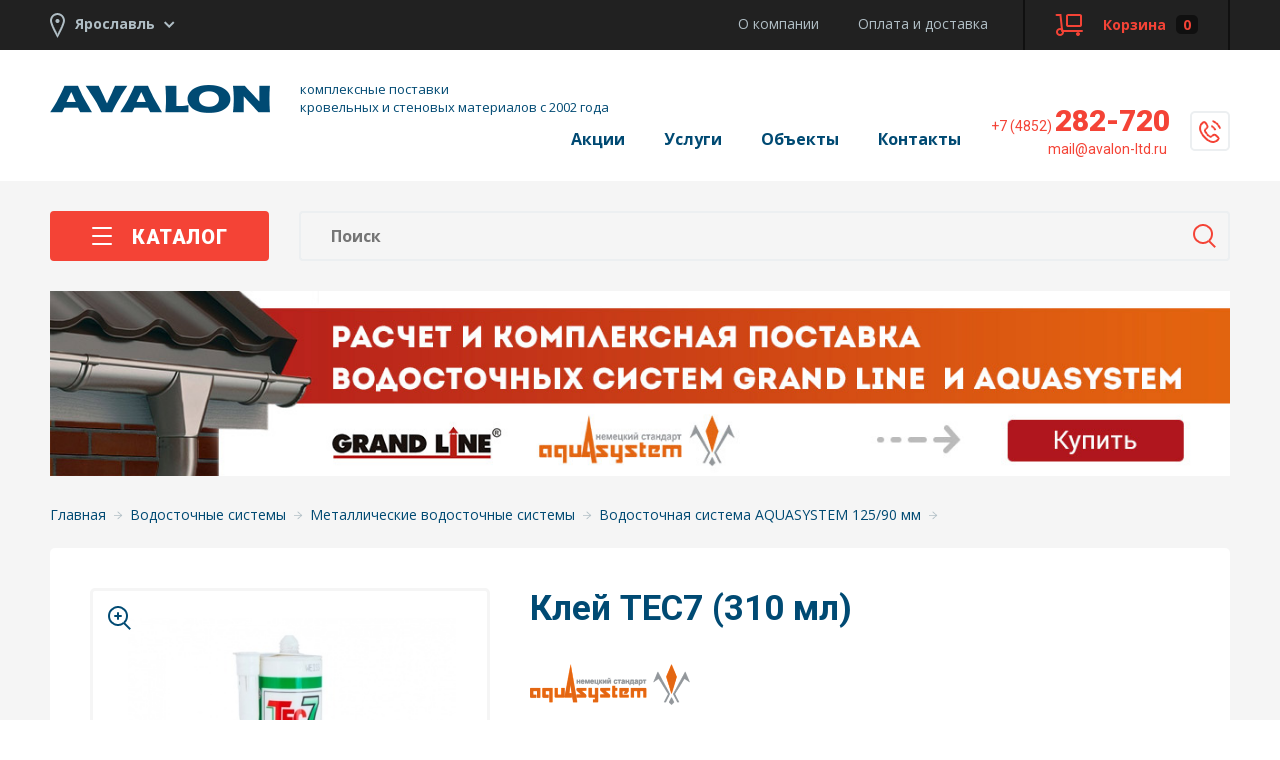

--- FILE ---
content_type: text/html; charset=UTF-8
request_url: https://avalon-ltd.ru/vodostochnyye_sistemy/metall/aquasystem_125_90/tes7_adhesive_310_ml/
body_size: 18370
content:
<!DOCTYPE html>
<html lang="ru"><head>
  <meta charset="utf-8">
  <meta http-equiv="X-UA-Compatible" content="IE=edge">
  <meta name="viewport" content="width=device-width, initial-scale=1">
<meta http-equiv="Content-Type" content="text/html; charset=UTF-8">
<meta name="robots" content="index, follow">
<meta name="description" content="Интересное предложение от ООО «Avalon-Ltd.» - Клей ТЕС7 (310 мл) AQUASYSTEM - по доступной цене. Звоните ☎ Или закажите обратный звонок и мы вам перезвоним!">
<link rel="canonical" href="https://avalon-ltd.ru/vodostochnyye_sistemy/metall/aquasystem_125_90/tes7_adhesive_310_ml/">
<script data-skip-moving="true">(function(w, d, n) {var cl = "bx-core";var ht = d.documentElement;var htc = ht ? ht.className : undefined;if (htc === undefined || htc.indexOf(cl) !== -1){return;}var ua = n.userAgent;if (/(iPad;)|(iPhone;)/i.test(ua)){cl += " bx-ios";}else if (/Windows/i.test(ua)){cl += ' bx-win';}else if (/Macintosh/i.test(ua)){cl += " bx-mac";}else if (/Linux/i.test(ua) && !/Android/i.test(ua)){cl += " bx-linux";}else if (/Android/i.test(ua)){cl += " bx-android";}cl += (/(ipad|iphone|android|mobile|touch)/i.test(ua) ? " bx-touch" : " bx-no-touch");cl += w.devicePixelRatio && w.devicePixelRatio >= 2? " bx-retina": " bx-no-retina";if (/AppleWebKit/.test(ua)){cl += " bx-chrome";}else if (/Opera/.test(ua)){cl += " bx-opera";}else if (/Firefox/.test(ua)){cl += " bx-firefox";}ht.className = htc ? htc + " " + cl : cl;})(window, document, navigator);</script>


<link href="/bitrix/js/ui/design-tokens/dist/ui.design-tokens.min.css?176311658023463" type="text/css"  rel="stylesheet" >
<link href="/bitrix/js/ui/fonts/opensans/ui.font.opensans.min.css?16673011532320" type="text/css"  rel="stylesheet" >
<link href="/bitrix/js/main/popup/dist/main.popup.bundle.min.css?176311665128056" type="text/css"  rel="stylesheet" >
<link href="/bitrix/cache/css/s1/avalon/template_1795e7556605cb2da05da11ddcc09768/template_1795e7556605cb2da05da11ddcc09768_v1.css?1763116736199761" type="text/css"  data-template-style="true" rel="stylesheet" >




<script type="extension/settings" data-extension="currency.currency-core">{"region":"ru"}</script>



	<link rel="apple-touch-icon" sizes="57x57" href="/apple-icon-57x57.png">
<link rel="apple-touch-icon" sizes="60x60" href="/apple-icon-60x60.png">
<link rel="apple-touch-icon" sizes="72x72" href="/apple-icon-72x72.png">
<link rel="apple-touch-icon" sizes="76x76" href="/apple-icon-76x76.png">
<link rel="apple-touch-icon" sizes="114x114" href="/apple-icon-114x114.png">
<link rel="apple-touch-icon" sizes="120x120" href="/apple-icon-120x120.png">
<link rel="apple-touch-icon" sizes="144x144" href="/apple-icon-144x144.png">
<link rel="apple-touch-icon" sizes="152x152" href="/apple-icon-152x152.png">
<link rel="apple-touch-icon" sizes="180x180" href="/apple-icon-180x180.png">
<link rel="icon" type="image/png" sizes="192x192"  href="/android-icon-192x192.png">
<link rel="icon" type="image/png" sizes="32x32" href="/favicon-32x32.png">
<link rel="icon" type="image/png" sizes="96x96" href="/favicon-96x96.png">
<link rel="icon" type="image/png" sizes="16x16" href="/favicon-16x16.png">
<link rel="manifest" href="/manifest.json">
<meta name="msapplication-TileColor" content="#ffffff">
<meta name="msapplication-TileImage" content="/ms-icon-144x144.png">
<meta name="theme-color" content="#ffffff">
  <title>Клей ТЕС7 (310 мл) - купить по выгодной цене  | Ярославль</title>
	  <link href="https://fonts.googleapis.com/css?family=Open+Sans:300italic,regular,italic,bold,bolditalic&subset=cyrillic" rel="stylesheet" type="text/css">
  <link href="https://fonts.googleapis.com/css?family=Roboto:300,400,500,700,900&subset=cyrillic" rel="stylesheet" type="text/css">
<script type="text/javascript" data-skip-moving="true">window._ab_id_=155862</script>
<script src="https://cdn.botfaqtor.ru/one.js" data-skip-moving="true"></script>
</head>
<body>
<div class="extrahead">
    <div class="extrahead__logo">
        <div class="header__logo">
			  <a href="/"><img src="/f/i/logo.png" alt=""></a>
            <p class="header__logo-text">комплексные поставки <br>кровельных и стеновых материалов с 2002 года</p>
          </div>
    </div>
    <div class="extrahead__actions"><div class="btn-group"><a class="orange-btn modal-inline" href="#consult" onclick="metrikaReach('b_consultation');return true"><i class="icon-man icon-man_white"></i> Консультация</a><a href="#count" class="white-btn modal-inline" onclick="metrikaReach('b_calculation');return true"><i class="icon-calc"></i>Расчет</a></div></div>
    <div class="extrahead__phones">
        <p class="header__phone header__phone_top"><a href="tel:+74852282720"><span>+7 (4852)</span><nobr>282-720</nobr></a><br><a href="mailto:mail@avalon-ltd.ru" class="header__phone-extra"><span>mail@avalon-ltd.ru</span></a></p><a href="#callback" class="header__phone-btn iconize-phone modal-inline" onclick="metrikaReach('b_callback'); return true">&nbsp;</a>

    </div>
    <div class="extrahead__cart">
        <div id="bx_basketFKauiI" class="cart-holder"><!--'start_frame_cache_bx_basketFKauiI'--><a href="/personal/cart/" class="header-control__cart-btn header-control__btn"><i class="icon-cart"></i><span class="header-control__btn-text">Корзина</span><span class="header-control__cart-btn-num">0</span></a>
<!--'end_frame_cache_bx_basketFKauiI'--></div>
    </div>
</div>
<!-- Yandex.Metrika counter -->
<script type="text/javascript" data-skip-moving="true">
window.dataLayer = window.dataLayer || [];
   (function(m,e,t,r,i,k,a){m[i]=m[i]||function(){(m[i].a=m[i].a||[]).push(arguments)};
   m[i].l=1*new Date();k=e.createElement(t),a=e.getElementsByTagName(t)[0],k.async=1,k.src=r,a.parentNode.insertBefore(k,a)})
   (window, document, "script", "https://mc.yandex.ru/metrika/tag.js", "ym");

   ym(28956800, "init", {
        clickmap:true,
        trackLinks:true,
        accurateTrackBounce:true,
        webvisor:true,
        ecommerce:"dataLayer"
   });
</script>
<noscript><div><img src="https://mc.yandex.ru/watch/28956800" style="position:absolute; left:-9999px;" alt="" /></div></noscript>
<!-- /Yandex.Metrika counter -->
<div id="panel"></div>
  <div class="wrap clearfix">

    <div class="header-control">
      <div class="holder clearfix">

        <form class="city-switch">
          <div class="btn-group">
            <select id="city"><option value="66" selected="selected">Ярославль</option><option value="90">Иваново</option><option value="92">Вологда</option><option value="89">Кострома</option><option value="88">Череповец</option></select>
          </div>
		  </form>
	        <div class="header-control__wrap">
          <ul class="header-control__menu desktop-only">
			  <li><a href="/about/">О компании</a></li>
			  <li><a href="/delivery/">Оплата и доставка</a></li>
          </ul><!--<a href="#" class="header-control__person-btn header-control__btn"><i class="icon-key"></i><span class="header-control__btn-text">Личный кабинет</span>
          </a>--><div id="bx_basketT0kNhm" class="cart-holder"><!--'start_frame_cache_bx_basketT0kNhm'--><a href="/personal/cart/" class="header-control__cart-btn header-control__btn"><i class="icon-cart"></i><span class="header-control__btn-text">Корзина</span><span class="header-control__cart-btn-num">0</span></a>
<!--'end_frame_cache_bx_basketT0kNhm'--></div>
        </div>
      </div>
    </div>    <header class="header">
      <div class="header__main">
        <div class="holder clearfix">
          <div class="header__logo">
			  <a href="/"><img src="/f/i/logo.png" alt=""></a>
            <p class="header__logo-text">комплексные поставки <br>кровельных и стеновых материалов с 2002 года</p>
          </div>
          <div class="header__main-wrap">
            <a href="#callback" class="header__phone-btn iconize-phone modal-inline" onclick="metrikaReach('b_callback'); return true">&nbsp;</a>
              <p class="header__phone header__phone_top"><a href="tel:+74852282720"><span>+7 (4852)</span>282-720</a><br><a href="mailto:mail@avalon-ltd.ru" class="header__phone-extra"><span>mail@avalon-ltd.ru</span></a></p>
            <ul class="main-menu">
				<li><a href="/events/">Акции</a></li>
				<li><a href="/services/">Услуги</a></li>
				<li><a href="/projects/">Объекты</a></li>
				<li><a href="/contacts/">Контакты</a></li>
            </ul>
            <div class="main-menu-ham iconize-ham">
              <ul>
                  <li class="main-menu-ham__item"><a href="/about/">О компании</a></li>
                  <li class="main-menu-ham__item"><a href="/delivery/">Оплата и доставка</a></li>
				<li class="main-menu-ham__item"><a href="/events/">Акции</a></li>
                <li class="main-menu-ham__item"><a href="/services/">Услуги</a></li>
                <li class="main-menu-ham__item"><a href="/projects/">Объекты</a></li>
				  <li class="main-menu-ham__item"><a href="/contacts/">Контакты</a></li>
                  <li class="header__phone main-menu-ham__item main-menu-ham__item_phone"><a href="tel:+74852282720"><span>+7 (4852)</span>282-720</a></li>
              </ul>
            </div>
          </div>
        </div>
      </div>
    </header>
    <div class="content">
<section class="main">
        <div class="holder clearfix">
          <div class="switcher">
            <div class="main-control">
				<a href="#catalog-popup" class="main-control__catalog-btn catalog-inline"><i class="icon-ham"></i>Каталог              </a><!--<ul class="switcher__control switcher__control_deactive main-control__switcher switcher__control_gray">
                <li class="switcher__btn"><a href="#">Скидки</a>
                </li><li class="switcher__btn"><a href="#">Акции</a></li>
              </ul>-->
              <div class="main-control__search" id="title-search">
                <form action="/search/" class="main-control__search-form">
                  <button id="search-btn" type="submit" class="main-control__search-btn iconize-lens"></button><div class="main-control__search-wrap"><input class="main-control__search-input" autocomplete="off" id="title-search-input" type="text" name="q" value="" placeholder="Поиск"/></div>
                </form>
              </div>

              <!--<ul class="switcher__control switcher__control_deactive main-control__switcher main-control__switcher_2 switcher__control_gray">
                <li class="switcher__btn"><a href="#">Скидки</a>
                </li><li class="switcher__btn"><a href="#">Акции</a></li>
              </ul>-->
            </div>
          </div>
<div class="dsc-holder"><div class="dsc">
		<div class="sections-slider1">
			<div><a href="/vodostochnyye_sistemy/filter/brand_ref-is-aquasystem-or-grandline/apply/"><img src="/upload/complex.jpg" alt=""></a></div>
		</div>
	</div>
</div>
<ul class="breadcrumbs" itemprop="http://schema.org/breadcrumb" itemscope itemtype="http://schema.org/BreadcrumbList"><li id="bx_breadcrumb_0" itemprop="itemListElement" itemscope itemtype="http://schema.org/ListItem"><a href="/" title="Главная" itemprop="item"><span itemprop="name">Главная</span></a><meta itemprop="position" content="1"><i class="icon-right-arrow"></i></li><li id="bx_breadcrumb_1" itemprop="itemListElement" itemscope itemtype="http://schema.org/ListItem"><a href="/vodostochnyye_sistemy/" title="Водосточные системы" itemprop="item"><span itemprop="name">Водосточные системы</span></a><meta itemprop="position" content="2"><i class="icon-right-arrow"></i></li><li id="bx_breadcrumb_2" itemprop="itemListElement" itemscope itemtype="http://schema.org/ListItem"><a href="/vodostochnyye_sistemy/metall/" title="Металлические водосточные системы" itemprop="item"><span itemprop="name">Металлические водосточные системы</span></a><meta itemprop="position" content="3"><i class="icon-right-arrow"></i></li><li id="bx_breadcrumb_3" itemprop="itemListElement" itemscope itemtype="http://schema.org/ListItem"><a href="/vodostochnyye_sistemy/metall/aquasystem_125_90/" title="Водосточная система AQUASYSTEM 125/90 мм" itemprop="item"><span itemprop="name">Водосточная система AQUASYSTEM 125/90 мм</span></a><meta itemprop="position" content="4"><i class="icon-right-arrow"></i></li></ul>	<div id="bx_117848907_3793" style="margin-top:20px">
		<div class="goods__wrap">
		<div class="goods__holder">
			<div class="clearfix">
									<div class="goods__img">					<div class="goods-carou show" data-slider="basic"><a href="/upload/iblock/80d/80d0e4c98c1131956004f4fbd43cca64.jpg" class="goods-carou__holder fancybox show" rel="group3793" data-bigimage="3793_10142">
								<i class="icon-lens"></i><img data-incart-image="3793" src="/upload/resize_cache/iblock/80d/394_394_140cd750bba9870f18aada2478b24840a/80d0e4c98c1131956004f4fbd43cca64.jpg" alt="Клей ТЕС7 (310 мл)" title="Клей ТЕС7 (310 мл)"></a></div>
										</div>
									<div class="goods__detail"><h1 class="main-title">Клей ТЕС7 (310 мл)</h1><img src="/upload/resize_cache/uf/f8f/160_160_1/f8ffcc3fa70aef8d2dbb550621fdf7fd.png" class="goods__brand">
																	<input type="radio" name="size" data-incart-measure="" data-incart-price="0" data-incart-id="1" value="3793" class="table-input__control" checked="checked" style="display:none">
						<div class="catalog__old-price" id="bx_117848907_3793_old_price" style="display: none"></div>
											<div id="empty-price">
						<div class="price-line">
							<span class="goods__price goods__price_small price-line__item">Цену уточняйте</span>
							<span class="goods__in-stock goods__in-stock_not price-line__item"><i class="icon-time"></i>Доставка под заказ</span>
													</div>
						<a href="#getitemprice" class="white-btn goods__calc modal-inline" onclick="metrikaReach('b_calculation');return true"><i class="icon-calc"></i>Запросить цену</a>
					</div>
				</div>
			</div>
			<div class="switcher">
				<div class="switcher__control switcher__control_big switcher__control_gray_white switcher__control_gray">
					<div class="switcher__btn switcher__btn_active"><a href="#">Описание</a>
					</div><div class="switcher__btn"><a href="#">Доставка и оплата</a></div>
				</div>
				<div class="goods__description">
					<div class="switcher__holder switcher__holder_active">							<div class="goods__text">Клей ТЕС7 (310 мл) используется в различных областях строительства. ТЕС7 заменяет клей, древесный и полиуретановый клей, силиконовый адгезив, санитарно-технический силиконовый адгезив, акрилатный адгезив и бутил-каучуковый герметик.<br>
Предназначен для фиксации и герметизации некоторых элементов водосточной системы (заглушки желоба полукруглой).&nbsp;</div>
					</div><div class="switcher__holder">
                        <div class="goods__text">
                            <p>Возможно три варианта доставки заказов.</p>
<h4>До объекта</h4>
<p>Осуществляем еженедельные отгрузки в города: Ярославль, Кострома, Иваново, Вологда, Череповец и Владимир.</p>
<h4>Самовывозом со склада</h4>
<p>Склад компании находится по адресу: г. Ярославль, ул. Гоголя, д.29.<br>
    Режим работы: понедельник-пятница с 9.00 до 16.00.</p>
<h4>Транспортной компанией</h4>
<p>Мы сотрудничаем со следующими грузоперевозчиками:</p>
<ul>
    <li>Деловые линии</li>
    <li>ЖелДорЭкспедиция</li>
    <li>DPD</li>
    <li>ПЭК</li>
</ul>
<p>Доставка до пункта приема транспортной компании — бесплатная. Стоимость доставки продукции в пункт назначения рассчитывается в соответствии с тарифами ТК.</p>
<h4>Условия оплаты</h4>
<p>Оплата производится наличным или безналичным расчетом, способ согласуется с менеджером при выставлении счета.</p>
<a href="/delivery/" class="orange-btn">Подробнее</a>
                        </div>
                    </div>
				</div>
			</div>
		</div>
					<div class="goods__service goods__service_consult">
				<div class="goods__service-text">
					<p class="goods__service-title">Консультация специалиста</p>
					<p class="goods__service-description">Ответим на все ваши вопросы, сориентируем по стоимости и срокам поставки.</p>
				</div>
				<div class="goods__service-btn">
					<a class="orange-btn modal-inline" href="#consult" onclick="metrikaReach('b_consultation');return true"><i class="icon-man icon-man_white"></i> Заказать консультацию</a>
				</div>
			</div>	</div>
</div>

<div class="popups">

		<div class="popup" id="getitemprice">
		<p class="popup__title">Запросить цену</p>
		<div class="form-wrap">
			<form id="getitempriceform" action="/send/" method="post">
				<div class="popup__inputs">
					<div class="popup__input"><i>Введите свой номер телефона и мы с вами свяжемся</i></div>
					<div class="popup__input">
						<input type="tel" name="phone" class="input" placeholder="Телефон" id="getitempriceform-phone">
					</div>
					<div class="inv">
						<input type="text" class="input" value="" name="country">
					</div>
				</div>
				<div class="popup__btn">
					<input type="hidden" name="tempurl" value="/vodostochnyye_sistemy/metall/aquasystem_125_90/tes7_adhesive_310_ml/"><input type="hidden" name="type" value="getitemprice">
					<input type="submit" class="orange-btn" value="Ожидаю звонка" data-loading-text="Отправка...">
				</div>
				<div class="privacy">Нажимая кнопку «Ожидаю звонка», вы&nbsp;даете
					<a href="/privacy/" target="_blank">согласие на&nbsp;обработку своих персональных данных</a></div>
			</form>
		</div>
	</div>

		<div class="popup" id="oneclick">
		<p class="popup__title">Заказ в 1 клик</p>
		<div class="form-wrap">
			<form id="oneclickform" action="/send/" method="post">
				<div class="popup__inputs">
					<div class="popup__input"><i>Введите свой номер телефона и мы с вами свяжемся</i></div>
					<div class="popup__input">
						<input type="tel" name="phone" class="input" placeholder="Телефон" id="oneclickform-phone">
					</div>
					<div class="inv">
						<input type="text" class="input" value="" name="country">
					</div>
				</div>
				<div class="popup__btn">
					<input type="hidden" name="tempurl" value="/vodostochnyye_sistemy/metall/aquasystem_125_90/tes7_adhesive_310_ml/"><input type="hidden" name="type" value="oneclick">
					<input type="submit" class="orange-btn" value="Ожидаю звонка" data-loading-text="Отправка...">
				</div>
				<div class="privacy">Нажимая кнопку «Ожидаю звонка», вы&nbsp;даете
					<a href="/privacy/" target="_blank">согласие на&nbsp;обработку своих персональных данных</a></div>
			</form>
		</div>
	</div>

		<div class="popup" id="getproject">

		<p class="popup__title">Хотите дешевле?</p>
		<div class="form-wrap">
			<form id="orderproject" action="/send/" method="post" enctype="multipart/form-data" onsubmit="metrikaReach('order_wantcheaper');return true">
				<div class="popup__inputs">

					<div class="checkbox checkbox_mini">
						<input type="checkbox" id="property1" name="property1" value="Скан копия счета или коммерческого предложения на аналогичный товар"><label for="property1">Скан копия счета или коммерческого предложения на аналогичный товар</label>
						<div class="form-description inv" id="property1_sub"><input type="file" name="attachfile"></div>
					</div>

					<div class="checkbox checkbox_mini">
						<input type="checkbox" id="property2" name="property2" value="Ссылка на сайт с более низкой ценой"><label for="property2">Ссылка на сайт с более низкой ценой</label>
						<div class="form-description inv" id="property2_sub">
							<input type="text" name="property2sub" class="input" placeholder="Ссылка"></div>
					</div>

					<div class="checkbox checkbox_mini">
						<input type="checkbox" id="property3" name="property3" value="Большой объем единовременной покупки"><label for="property3">Большой объем единовременной покупки</label>
						<div class="form-description inv" id="property3_sub">
							<input type="text" name="property3sub" class="input" placeholder="Требуемый объем"></div>
					</div>

					<div class="checkbox checkbox_mini">
						<input type="checkbox" id="property4" name="property4" value="Даже если вы не нашли нужного пункта мы готовы пойти вам на встречу и всегда сможем договориться"><label for="property4">Даже если вы не нашли нужного пункта мы готовы пойти вам на встречу и всегда сможем договориться</label>
						<div class="form-description inv" id="property4_sub">
							<textarea name="property4sub" class="input" placeholder="Сообщение"></textarea></div>
					</div>

					<div class="popup__input" style="margin-top:50px">
						<input type="text" name="person" class="input" placeholder="Ваше имя">
					</div>
					<div class="popup__input">
						<input type="tel" name="phone" class="input" placeholder="Телефон" id="orderproject-phone">
					</div>
					<div class="inv">
						<input type="text" class="input" value="" name="country">
					</div>
				</div>
				<div class="popup__btn">
					<input type="hidden" name="tempurl" value="/vodostochnyye_sistemy/metall/aquasystem_125_90/tes7_adhesive_310_ml/"><input type="hidden" name="type" value="orderproject">
					<input type="submit" class="orange-btn" value="Отправить" data-loading-text="Отправка...">
				</div>
				<div class="privacy">Нажимая кнопку «Отправить», вы&nbsp;даете
					<a href="/privacy/" target="_blank">согласие на&nbsp;обработку своих персональных данных</a></div>
			</form>
		</div>
	</div>


</div>	    <div class="catalog goods__accom"><p class="goods__accom-title">Похожие товары</p><div class="catalog__holder">

	<div class="catalog__item">
                        <a href="/vodostochnyye_sistemy/metall/aquasystem_125_90/angle_gutter_internal_90/" class="catalog__item-holder">
                          <span class="catalog__img">
                            <img src="/upload/iblock/dda/ddabacd6077942eb1dec3536bb7ce607.jpg" alt="Угол водосточного желоба внутренний 90° 125 мм">
                          </span><span class="catalog__in-stock catalog__in-stock_not"><i class="icon-time"></i>Под заказ</span><span class="catalog__brand">AQUASYSTEM</span>                          <span class="catalog__name">Угол водосточного желоба внутренний 90° 125 мм</span>
                                                    <!--<span class="catalog__price">от  <b>589</b> <span>₽</span> / шт.</span>-->
                        </a>
                      </div><div class="catalog__item">
                        <a href="/vodostochnyye_sistemy/metall/aquasystem_125_90/device_for_bending_hooks/" class="catalog__item-holder">
                          <span class="catalog__img">
                            <img src="/upload/iblock/6b4/6b497d6ff8e4d0f7f8899b32f7f34fe8.jpg" alt="Устройство для гибки крюков">
                          </span><span class="catalog__in-stock catalog__in-stock_not"><i class="icon-time"></i>Под заказ</span><span class="catalog__brand">AQUASYSTEM</span>                          <span class="catalog__name">Устройство для гибки крюков</span>
                                                    <!--<span class="catalog__price">от  <b>589</b> <span>₽</span> / шт.</span>-->
                        </a>
                      </div><div class="catalog__item">
                        <a href="/vodostochnyye_sistemy/metall/aquasystem_125_90/hook_fastening_longline_gutter_125_mm/" class="catalog__item-holder">
                          <span class="catalog__img">
                            <img src="/upload/iblock/b84/b84c2d9ac7eb0fc08db6e42488c0a655.jpg" alt="Крюк крепления желоба удлиненный 125 мм">
                          </span><span class="catalog__in-stock catalog__in-stock_not"><i class="icon-time"></i>Под заказ</span><span class="catalog__brand">AQUASYSTEM</span>                          <span class="catalog__name">Крюк крепления желоба удлиненный 125 мм</span>
                                                    <!--<span class="catalog__price">от  <b>589</b> <span>₽</span> / шт.</span>-->
                        </a>
                      </div><div class="catalog__item">
                        <a href="/vodostochnyye_sistemy/metall/aquasystem_125_90/clamp_with_mounting_kit_pipe_90_mm/" class="catalog__item-holder">
                          <span class="catalog__img">
                            <img src="/upload/iblock/7ee/7eed91662157a65d85cbc976aa7fcb79.jpg" alt="Хомут с комплектом крепления трубы 90 мм">
                          </span><span class="catalog__in-stock catalog__in-stock_not"><i class="icon-time"></i>Под заказ</span><span class="catalog__brand">AQUASYSTEM</span>                          <span class="catalog__name">Хомут с комплектом крепления трубы 90 мм</span>
                                                    <!--<span class="catalog__price">от  <b>589</b> <span>₽</span> / шт.</span>-->
                        </a>
                      </div><div class="catalog__item">
                        <a href="/vodostochnyye_sistemy/metall/aquasystem_125_90/screw_6kh20/" class="catalog__item-holder">
                          <span class="catalog__img">
                            <img src="/upload/iblock/e81/e81bade29cfb0aa570a75c4db71d08f4.jpg" alt="Винт 6х20">
                          </span><span class="catalog__in-stock catalog__in-stock_not"><i class="icon-time"></i>Под заказ</span><span class="catalog__brand">AQUASYSTEM</span>                          <span class="catalog__name">Винт 6х20</span>
                                                    <!--<span class="catalog__price">от  <b>589</b> <span>₽</span> / шт.</span>-->
                        </a>
                      </div></div></div>
	    <div class="catalog goods__accom"><p class="goods__accom-title">Вас может заинтересовать</p><div class="catalog__holder">

	<div class="catalog__item">
                        <a href="/vodostochnyye_sistemy/metall/_grand_line_125_90/mesh_funnel_spider_/" class="catalog__item-holder">
                          <span class="catalog__img">
                            <img src="/upload/iblock/bb1/bb17c664286db0b931cc73428dd25e43.jpg" alt="Сетка воронки &quot;Паук&quot; для водосточной системы Grand Line">
                          </span><span class="catalog__in-stock"><i class="icon-ok"></i>В наличии</span><span class="catalog__brand">Grand Line</span>                          <span class="catalog__name">Сетка воронки &quot;Паук&quot; для водосточной системы Grand Line</span>
                          <span class="catalog__price">от <b>410</b> <span>₽</span> / шт.</span>                          <!--<span class="catalog__price">от  <b>589</b> <span>₽</span> / шт.</span>-->
                        </a>
                      </div><div class="catalog__item">
                        <a href="/vodostochnyye_sistemy/metall/_grand_line_125_90/hook_long_line_grand_line_125_90/" class="catalog__item-holder">
                          <span class="catalog__img">
                            <img src="/upload/iblock/2d9/2d929e7d6c14d63b9ed25fa87d147e43.jpg" alt="Крюк длинный полоса (водосточной системы Grand Line 125/90)">
                          </span><span class="catalog__in-stock"><i class="icon-ok"></i>В наличии</span><span class="catalog__brand">Grand Line</span>                          <span class="catalog__name">Крюк длинный полоса (водосточной системы Grand Line 125/90)</span>
                          <span class="catalog__price">от <b>263</b> <span>₽</span> / шт.</span>                          <!--<span class="catalog__price">от  <b>589</b> <span>₽</span> / шт.</span>-->
                        </a>
                      </div><div class="catalog__item">
                        <a href="/vodostochnyye_sistemy/plastic/braas_152_100/splice/" class="catalog__item-holder">
                          <span class="catalog__img">
                            <img src="/upload/iblock/534/534e71b3fa6b8861801ff924a07d6a21.jpg" alt="Соединитель желоба водосточной системы">
                          </span><span class="catalog__in-stock catalog__in-stock_not"><i class="icon-time"></i>Под заказ</span><span class="catalog__brand">Braas</span>                          <span class="catalog__name">Соединитель желоба водосточной системы</span>
                                                    <!--<span class="catalog__price">от  <b>589</b> <span>₽</span> / шт.</span>-->
                        </a>
                      </div><div class="catalog__item">
                        <a href="/vodostochnyye_sistemy/metall/aquasystem_125_90/pipe_drainage_90_mm_3_meters/" class="catalog__item-holder">
                          <span class="catalog__img">
                            <img src="/upload/iblock/35f/35fefd041cbb9b2823eb126b3bb5533b.jpg" alt="Труба водосточная 90 мм 3 метра">
                          </span><span class="catalog__in-stock catalog__in-stock_not"><i class="icon-time"></i>Под заказ</span><span class="catalog__brand">AQUASYSTEM</span>                          <span class="catalog__name">Труба водосточная 90 мм 3 метра</span>
                                                    <!--<span class="catalog__price">от  <b>589</b> <span>₽</span> / шт.</span>-->
                        </a>
                      </div><div class="catalog__item">
                        <a href="/vodostochnyye_sistemy/metall/_grand_line_125_90/the_universal_end_plug_125_mm_grand_line_125_90_ral_8017_chocolate/" class="catalog__item-holder">
                          <span class="catalog__img">
                            <img src="/upload/iblock/450/450e6f587389b9ec355d96f872af74a5.jpg" alt="Заглушка торцевая универсальная 125 мм (водосточной системы Grand Line 125/90)">
                          </span><span class="catalog__in-stock"><i class="icon-ok"></i>В наличии</span><span class="catalog__brand">Grand Line</span>                          <span class="catalog__name">Заглушка торцевая универсальная 125 мм (водосточной системы Grand Line 125/90)</span>
                          <span class="catalog__price">от <b>130</b> <span>₽</span> / шт.</span>                          <!--<span class="catalog__price">от  <b>589</b> <span>₽</span> / шт.</span>-->
                        </a>
                      </div></div></div>
	</div></section></div>
  </div>
  <footer class="footer">
    <div class="holder clearfix">
      <div class="footer__line">
        <div class="footer__catalog">
          <div class="footer__holder">
            <div class="footer__wrap">
              <p class="footer__title"><a href="#">Каталог</a></p>
              <div class="footer__col">
                <p class="footer__subtitle">По материалам</p>
                <ul>
                  <li><a href="/roofing_materials/">Кровельные материалы</a></li>
                  <li><a href="/wall_materials/">Стеновые материалы</a></li>
                  <li><a href="/insulation/">Теплоизоляция</a></li>
                  <li><a href="/vodostochnyye_sistemy/">Водосточные системы</a></li>
                  <li><a href="/waterproofing/">Гидроизоляция</a></li>
                  <li><a href="/steam_wind_moisture/">Паро-, ветро-, влагозащита</a></li>
                  <li><a href="/soundproofing/">Звукоизоляция</a></li>
                  <li><a href="/drainage_system/">Дренажные системы</a></li>
                  <li><a href="/fire_protection_and_technical_isolation/">Огнезащита и техническая изоляция</a></li>
					                </ul>
              </div><div class="footer__col">
                <p class="footer__subtitle">По конструкциям</p>
                <ul>
                  <li><a href="/construction/roof/">Кровля</a></li>
                  <li><a href="/construction/wall/">Стена</a></li>
                  <li><a href="/construction/basement/">Фундамент</a></li>
                </ul>
              </div><div class="footer__col">
                <p class="footer__subtitle">По брендам</p>
                <ul>
					<li><a href="/brands/rockwool/">Rockwool</a></li>
					<li><a href="/brands/icopal/">Icopal</a></li>
					<li><a href="/brands/ruukki/">Ruukki</a></li>
					<li><a href="/brands/velux/">Velux</a></li>
					<li><a href="/brands/juta/">Juta</a></li>
					<li><a href="/brands/penoplex/">Пеноплекс</a></li>
					<li><a href="/brands/akvabarier/">Аквабарьер</a></li>

					<li><a href="/brands/grandline/">Grand Line</a></li>
					<li><a href="/brands/Aquasystem/">AquAsystem</a></li>
					<li><a href="/brands/knauf/">Knauf</a></li>


                </ul>
				<a href="/brands/" class="footer__brands">Все бренды →</a>
              </div>
            </div>
          </div>
        </div><div class="footer__col">
          <div class="footer__holder">
            <p class="footer__title"><a href="/services/">Услуги</a></p>
            <ul>
              <li><a href="/services/?p=consult">Консультация</a></li>
              <li><a href="/services/?p=calculation">Расчет</a></li>
              <li><a href="/services/?p=complex">Комплексная поставка</a></li>
              <li><a href="/services/?p=delivery">Доставка</a></li>
              <li><a href="/services/?p=editing">Монтаж</a></li>
              <li><a href="/services/?p=guarantee">Гарантийное и постгарантийное обслуживание</a></li>
            </ul>
          </div>
        </div><div class="footer__col">
          <div class="footer__holder">
            <p class="footer__title"><a href="/contacts/">Контакты</a></p>
            <ul> <li class="footer__phone">Ярославль  <a href="tel:+74852282720"><b>(4852)</b> <span>282-720</span></a></li> <li class="footer__phone">Иваново  <a href="tel:88002018701"><b>(800)</b> <span>201-87-01</span></a></li> <li class="footer__phone">Вологда  <a href="tel:88002018701"><b>(800)</b> <span>201-87-01</span></a></li> <li class="footer__phone">Кострома  <a href="tel:88002018701"><b>(800)</b> <span>201-87-01</span></a></li> <li class="footer__phone">Череповец  <a href="tel:88002018701"><b>(800)</b> <span>201-87-01</span></a></li><li class="footer__email"><a href="mailto:mail@avalon-ltd.ru">mail@avalon-ltd.ru</a></li></ul>
              <!--noindex-->
              <div class="socicons">
                  <div class="socicons__item">
                      <a href="https://vk.com/avalon__ltd" title="Наша группа ВК" target="_blank" rel="external nofollow">
                          <svg xmlns="http://www.w3.org/2000/svg" viewBox="0 0 100 100" width="20" height="20">
                              <path d="M0 48C0 25.3726 0 14.0589 7.02944 7.02944C14.0589 0 25.3726 0 48 0H52C74.6274 0 85.9411 0 92.9706 7.02944C100 14.0589 100 25.3726 100 48V52C100 74.6274 100 85.9411 92.9706 92.9706C85.9411 100 74.6274 100 52 100H48C25.3726 100 14.0589 100 7.02944 92.9706C0 85.9411 0 74.6274 0 52V48Z" fill="#0077FF"></path>
                              <path d="M53.2083 72.042C30.4167 72.042 17.4168 56.417 16.8751 30.417H28.2917C28.6667 49.5003 37.0833 57.5836 43.7499 59.2503V30.417H54.5002V46.8752C61.0836 46.1669 67.9994 38.667 70.3328 30.417H81.0831C79.2914 40.5837 71.7914 48.0836 66.458 51.1669C71.7914 53.6669 80.3335 60.2086 83.5835 72.042H71.7498C69.2081 64.1253 62.8752 58.0003 54.5002 57.1669V72.042H53.2083Z" fill="white"></path>
                          </svg>
                      </a>
                  </div>
              </div>
              <!--/noindex-->
          </div>
        </div>
      </div>
      <div class="footer__line">
        <div class="footer__col">
          <div class="footer__holder">
			  <p class="footer__title"><a href="/about/">О компании</a></p>
			            </div>
        </div><div class="footer__col">
          <div class="footer__holder">
            <p class="footer__title"><a href="/projects/">Проекты</a></p>
          </div>
        </div><div class="footer__col">
          <div class="footer__holder">
			  <p class="footer__title"><a href="/delivery/">Доставка и оплата</a></p>
          </div>
        </div><div class="footer__col">
          <div class="footer__holder">
			            </div>
        </div><div class="footer__col footer__col_subs">
          <div class="footer__holder">
            <p class="footer__title">Подписка</p>

			  <form action="/subscribe.php" class="footer__subs-form" id="subscribeform">
              <button id="subscribe-btn" class="footer__subs-btn iconize-ok" type="submit"></button><div class="footer__subs-wrap"><input class="footer__subs" name="email" id="subscribeformEmail" type="email" value="" placeholder="Ваш E-mail"/></div>
            </form>
<div class="privacy privacy_small">Оформляя подписку, вы&nbsp;даете <a href="/privacy/" target="_blank">согласие на&nbsp;обработку своих персональных данных</a></div>
          </div>
        </div>
      </div>
      <div class="footer__line footer__line_madeby">
		  <p class="made-by"><noindex>Создание сайта<a class="icon-inteo" target="_blank" rel="external nofollow" href="http://inteo-s.ru"></a></noindex></p>
      </div>
    </div>
  </footer>
  <div class="popups">
    <div class="popup" id="count">
      <p class="popup__title">Расчет количества</p>
		<div class="form-wrap"><form id="countform" action="/send/" method="post" enctype="multipart/form-data" onsubmit="metrikaReach('order_calculation');return true">
      <div class="popup__inputs">
        <div class="popup__input">
          <input type="text" name="person" class="input" placeholder="Представьтесь, пожалуйста">
        </div>
        <div class="popup__input">
          <input type="tel" name="phone" class="input" placeholder="Телефон" id="countform-phone">
        </div>
        <div class="popup__input">
          <input type="email" name="email" class="input" placeholder="E-mail" id="countform-email">
        </div>
        <div class="popup__input">
			<em>Для расчета количества опишите вашу ситуацию, укажите необходимые материалы. По возможности приложите файлы для расчета (чертежи и др.)</em>
		</div>
        <div class="popup__input">
			<textarea name="message" class="input" id="countform-message" placeholder="Сообщение" rows="4"></textarea>
        </div>
        <div class="popup__input">
			<div class="add js-file fileinput">
				<span class="btn btn-default"><span class="iconize-file">Прикрепить файлы</span></span>
				<input type="file" class="file-to-upload">
			</div>
        </div>
        <div class="inv">
			<input type="text" class="input" value="" name="country">
		</div>
      </div>
      <div class="popup__btn"><input type="hidden" name="tempurl" value=""><input type="hidden" name="type" value="count">
        <input type="submit" class="orange-btn" value="Отправить" data-loading-text="Отправка...">
      </div>
<div class="privacy">Нажимая кнопку «Отправить», вы&nbsp;даете <a href="/privacy/" target="_blank">согласие на&nbsp;обработку своих персональных данных</a></div>
	</form></div>
    </div>
  <div class="catalog-popup" id="catalog-popup">
    <section class="catalog-list">
      <div class="holder">
        <div class="switcher">
          <ul class="switcher__control switcher__control_orange switcher__control_wide catalog-list__switcher">
            <li class="switcher__btn switcher__btn_active"><a href="#">По материалам</a>
            </li><li class="switcher__btn"><a href="#">По конструкциям</a>
            </li><li class="switcher__btn"><a href="#">По брендам</a></li>
          </ul>
          <div class="switcher__holder catalog-list__holder switcher__holder_active">
            <div class="catalog-list__item"><a href="/roofing_materials/"><span class="catalog-list__img"><img src="/upload/iblock/e54/e544836cd18ab02a2133f2c824708abd.png" alt=""></span><span class="catalog-list__section">Кровельные материалы</span></a><ul class="catalog-list__links"><li><a href="/roofing_materials/pitched_roof/">Скатные кровли</a></li><li><a href="/roofing_materials/flat_roof/">Плоские кровли</a></li><li><a href="/roofing_materials/and_smoke_removal_skylights/">Дымоудаление и зенитные фонари</a></li><li><a href="/roofing_materials/components_for_the_roof/">Комплектующие для кровли</a></li><li><a href="/roofing_materials/atticwindow/">Мансардные окна</a></li></ul></div><div class="catalog-list__item"><a href="/steam_wind_moisture/"><span class="catalog-list__img"><i class="catalog-list__icon icon-steam"></i><img src="/upload/iblock/a6d/a6d005cb63145c4922709c859fd0df99.png" alt=""></span><span class="catalog-list__section">Паро-, ветро-,  влагозащита</span></a><ul class="catalog-list__links"><li><a href="/steam_wind_moisture/vapor_barrier/">Пароизоляция</a></li><li><a href="/steam_wind_moisture/underlay_membrane/">Подкровельные мембраны</a></li><li><a href="/steam_wind_moisture/windscreen/">Ветрозащита</a></li><li><a href="/steam_wind_moisture/underlay_carpets/">Подкладочные ковры</a></li><li><a href="/steam_wind_moisture/frothed_insulation/">Вспененная изоляция</a></li></ul></div><div class="catalog-list__item"><a href="/insulation/"><span class="catalog-list__img"><i class="catalog-list__icon icon-sun"></i><img src="/upload/iblock/f1b/f1b239ac62292015e154f19948f9b40e.png" alt=""></span><span class="catalog-list__section">Теплоизоляция</span></a><ul class="catalog-list__links"><li><a href="/insulation/roof/">Кровля</a></li><li><a href="/insulation/wall/">Стена</a></li><li><a href="/insulation/floor/">Пол</a></li><li><a href="/insulation/the_foundation/">Фундамент</a></li></ul></div><div class="catalog-list__item"><a href="/vodostochnyye_sistemy/"><span class="catalog-list__img"><img src="/upload/iblock/e58/e58780c404572adf2aaea10a92753575.png" alt=""></span><span class="catalog-list__section">Водосточные системы</span></a><ul class="catalog-list__links"><li><a href="/vodostochnyye_sistemy/metall/">Металлические водосточные системы</a></li><li><a href="/vodostochnyye_sistemy/plastic/">Пластиковые водосточные системы</a></li><li><a href="/vodostochnyye_sistemy/tool_for_drainage_systems/">Инструмент для водосточных систем</a></li></ul></div><div class="catalog-list__item"><a href="/waterproofing/"><span class="catalog-list__img"><i class="catalog-list__icon icon-drop"></i><img src="/upload/iblock/410/4102bfa06d1b29978965b0ed047fb19c.png" alt=""></span><span class="catalog-list__section">Гидроизоляция</span></a><ul class="catalog-list__links"><li><a href="/waterproofing/gidroizolyatsiya_krovli/">Гидроизоляция кровли</a></li><li><a href="/waterproofing/waterproofing_basement/">Гидроизоляция фундамента</a></li><li><a href="/waterproofing/waterproofing_dowels_and_bentonite_cord/">Гидроизоляционные шпонки и бентонитовый шнур</a></li><li><a href="/waterproofing/expansion_joints/">Деформационные швы</a></li><li><a href="/waterproofing/waterproofing_of_bridges/">Гидроизоляция мостов</a></li></ul></div><div class="catalog-list__item"><a href="/wall_materials/"><span class="catalog-list__img"><img src="/upload/iblock/4a3/4a3636d91f1a7293fc5ba085451513e5.png" alt=""></span><span class="catalog-list__section">Стеновые материалы</span></a><ul class="catalog-list__links"><li><a href="/wall_materials/sandwich_panel/">Сэндвич панели</a></li><li><a href="/wall_materials/ventilated_facades/">Вентилируемые фасады</a></li><li><a href="/wall_materials/facing_brick/">Облицовочный керамический кирпич</a></li><li><a href="/wall_materials/warm_block/">Керамические блоки</a></li></ul></div><div class="catalog-list__item"><a href="/soundproofing/"><span class="catalog-list__img"><i class="catalog-list__icon icon-sound"></i><img src="/upload/iblock/47a/47a5c904806c1fc36b6a4077ad92f77e.png" alt=""></span><span class="catalog-list__section">Звукоизоляция</span></a><ul class="catalog-list__links"><li><a href="/soundproofing/partitions/">Перегородок</a></li><li><a href="/soundproofing/slabs/">Перекрытий</a></li><li><a href="/soundproofing/soputstvuyushchie_tovary/">Сопутствующие товары</a></li><li><a href="/soundproofing/zvukoizolyatsionnye_membrany/">Звукоизоляционные мембраны</a></li></ul></div><div class="catalog-list__item"><a href="/drainage_system/"><span class="catalog-list__img"><img src="/upload/iblock/ee4/ee44e4200e9d02a04cfcb241546e633d.png" alt=""></span><span class="catalog-list__section">Дренажные системы</span></a></div><div class="catalog-list__item"><a href="/fire_protection_and_technical_isolation/"><span class="catalog-list__img"><i class="catalog-list__icon icon-fire"></i><img src="/upload/iblock/850/850f10e844b592d40f65299747563ff6.png" alt=""></span><span class="catalog-list__section">Огнезащита и техническая изоляция</span></a><ul class="catalog-list__links"><li><a href="/fire_protection_and_technical_isolation/technical_insulation/">Техническая изоляция</a></li><li><a href="/fire_protection_and_technical_isolation/soputstvuyushchie_tovary_dlya_montazha/">Сопутствующие товары для монтажа</a></li><li><a href="/fire_protection_and_technical_isolation/fire_protection/">Огнезащита</a></li></ul></div>          </div>
          <div class="switcher__holder catalog-list__holder">
            <div class="catalog-list__item"><a href="/construction/roof/"><span class="catalog-list__img"><img src="/upload/iblock/f00/f008a7bb9593515c18785275c76c0430.png" alt=""></span><span class="catalog-list__section">Кровля</span></a><ul class="catalog-list__links"><li id="bx_4145281613_75"><a href="/construction/flat/">Плоская</a></li><li id="bx_4145281613_76"><a href="/construction/pitched/">Скатная</a></li></ul></div><div class="catalog-list__item"><a href="/construction/wall/"><span class="catalog-list__img"><img src="/upload/iblock/fc9/fc904d707b3de5aa59b224679e068072.png" alt=""></span><span class="catalog-list__section">Стены</span></a><ul class="catalog-list__links"><li id="bx_4145281613_78"><a href="/construction/plaster/">Штукатурный фасад</a></li><li id="bx_4145281613_79"><a href="/construction/ventilated/">Вентилируемый фасад</a></li><li id="bx_4145281613_80"><a href="/construction/brick/">Кирпич</a></li><li id="bx_4145281613_81"><a href="/construction/three-layer/">Трехслойная кладка</a></li><li id="bx_4145281613_82"><a href="/construction/frame/">Каркасные стены</a></li></ul></div><div class="catalog-list__item"><a href="/construction/basement/"><span class="catalog-list__img"><img src="/upload/iblock/272/272ede831f1d3e487c3491e1df44c6f7.png" alt=""></span><span class="catalog-list__section">Фундамент</span></a><ul class="catalog-list__links"><li id="bx_4145281613_83"><a href="/construction/waterproofing/">Гидроизоляция</a></li><li id="bx_4145281613_84"><a href="/construction/waterproofing-warming/">Гидроизоляция с утеплением</a></li><li id="bx_4145281613_85"><a href="/construction/waterstops/">Гидрошпонки</a></li></ul></div>          </div>
          <div class="switcher__holder catalog-list__holder catalog-list__holder_brand brand">
            <a href="/brands/hotpipe/" title="Hotpipe" class="brand__item"><img src="/upload/uf/c0b/u1jaj43of45g8qnfbdxu1il0uut4z2pd.png" border="0" alt="" width="209" height="81" /></a><a href="/brands/bitumproduct/" title="Битум Продукт" class="brand__item"><img src="/upload/uf/0be/8sw0drdokuj5go8s3zu0didb01j47958.jpg" border="0" alt="" width="200" height="150" /><span class="catalog__promo catalog__promo_hit">Официальный дилер</span></a><a href="/brands/rockwool/" title="RWL" class="brand__item"><img src="/upload/uf/e59/dcv7lqcmnvnmj0orpagm50y90yygco2a.png" border="0" alt="" width="500" height="53" /><span class="catalog__promo catalog__promo_hit">Официальный дилер</span></a><a href="/brands/icopal/" title="Icopal" class="brand__item"><img src="/upload/uf/522/522690bd72ae17e73fb03719b4dbef18.png" border="0" alt="" width="300" height="108" /><span class="catalog__promo catalog__promo_hit">Официальный дилер</span></a><a href="/brands/penoplex/" title="Пеноплэкс" class="brand__item"><img src="/upload/uf/7dc/7dc372fcc2b59f26893537a165f8b9d8.png" border="0" alt="" width="400" height="67" /><span class="catalog__promo catalog__promo_hit">Официальный дилер</span></a><a href="/brands/ruukki/" title="Ruukki" class="brand__item"><img src="/upload/uf/52e/52ee20bfad5c5154cce558c77293da63.png" border="0" alt="" width="300" height="94" /></a><a href="/brands/velux/" title="Velux" class="brand__item"><img src="/upload/uf/d9c/d9cd38e47ad5e210e2b89abbaa22c62f.png" border="0" alt="" width="300" height="100" /></a><a href="/brands/juta/" title="Juta" class="brand__item"><img src="/upload/uf/f62/f625feb4a9792ef5938e2d6ef3a5e654.png" border="0" alt="" width="394" height="96" /><span class="catalog__promo catalog__promo_hit">Официальный дилер</span></a><a href="/brands/wienerberger/" title="Wienerberger" class="brand__item"><img src="/upload/uf/81a/81ac40eddb33993bcd510d76e11cb880.png" border="0" alt="" width="400" height="130" /></a><a href="/brands/steelot/" title="Steelot" class="brand__item"><img src="/upload/uf/e2c/e2c0ce883ca7e6280a59002befd98f83.png" border="0" alt="" width="273" height="70" /><span class="catalog__promo catalog__promo_hit">Официальный дилер</span></a><a href="/brands/orima/" title="Orima" class="brand__item"><img src="/upload/uf/531/53136dd5a1905a489d386074737029ae.png" border="0" alt="" width="252" height="75" /><span class="catalog__promo catalog__promo_hit">Официальный дилер</span></a><a href="/brands/braas/" title="Braas" class="brand__item"><img src="/upload/uf/e40/e4025fad9462da36af6c037bb0e1c028.png" border="0" alt="" width="321" height="123" /><span class="catalog__promo catalog__promo_hit">Официальный дилер</span></a><a href="/brands/akvabarier/" title="Аквабарьер" class="brand__item"><img src="/upload/uf/1c4/1c45a72c0be7d090e6025e2ee16ec364.jpg" border="0" alt="" width="281" height="76" /><span class="catalog__promo catalog__promo_hit">Официальный дилер</span></a><a href="/brands/bzs/" title="Бийский завод стеклопластиков" class="brand__item"><img src="/upload/uf/7ad/7ad53cb51a2efb0ffba21aa311917bad.png" border="0" alt="" width="160" height="53" /><span class="catalog__promo catalog__promo_hit">Официальный дилер</span></a><a href="/brands/termoclip/" title="Termoclip" class="brand__item"><img src="/upload/uf/05a/05ae2c1045f042772685aa52131145e6.png" border="0" alt="" width="400" height="73" /></a><a href="/brands/tatpolimer/" title="Татполимер" class="brand__item"><img src="/upload/uf/478/47852fddb2d702aa7009ae1051fff9c9.png" border="0" alt="" width="128" height="122" /></a><a href="/brands/hutterer/" title="Hutterer &amp;amp; Lechner Gmbh" class="brand__item"><img src="/upload/uf/3c3/3c34d37c84ac1e725b6c552314711dd9.png" border="0" alt="" width="233" height="96" /></a><a href="/brands/plastfoil/" title="ПЛАСТФОИЛ®" class="brand__item"><img src="/upload/uf/02f/02fc463d63bc5f09dea8ae18ec968e19.png" border="0" alt="" width="271" height="40" /></a><a href="/brands/zavodlit/" title="Лит" class="brand__item"><img src="/upload/uf/239/23938bc5ea00cc0a98c545e8d93a122e.jpg" border="0" alt="" width="335" height="215" /><span class="catalog__promo catalog__promo_hit">Официальный дилер</span></a><a href="/brands/Aquasystem/" title="AQUASYSTEM" class="brand__item"><img src="/upload/uf/f8f/f8ffcc3fa70aef8d2dbb550621fdf7fd.png" border="0" alt="" width="343" height="89" /></a><a href="/brands/grandline/" title="Grand Line" class="brand__item"><img src="/upload/uf/20c/20ce9aa950f3135235c3b0799e6debad.png" border="0" alt="" width="268" height="67" /><span class="catalog__promo catalog__promo_hit">Официальный дилер</span></a><a href="/brands/givat/" title="ГИВАТ" class="brand__item"><img src="/upload/uf/438/4385b8ec008a22e90c7eea02c8ea3df4.png" border="0" alt="" width="50" height="54" /><span class="catalog__promo catalog__promo_hit">Официальный дилер</span></a><a href="/brands/Gidrolica/" title="Gidrolica" class="brand__item"><img src="/upload/uf/ef9/ef9cc65b6196ec3639a0cc0412c819ee.PNG" border="0" alt="" width="218" height="60" /></a><a href="/brands/knauf/" title="Knauf" class="brand__item"><img src="/upload/uf/d19/d1939e7615421f37b61cd0b19bae3845.jpg" border="0" alt="" width="768" height="193" /></a><a href="/brands/evrocron/" title="Еврокрон" class="brand__item"><img src="/upload/uf/4d5/4d5084ca6b1cea5e0c301fa33cae61f2.png" border="0" alt="" width="268" height="67" /><span class="catalog__promo catalog__promo_hit">Официальный дилер</span></a><a href="/brands/izoflex/" title="Изопласт" class="brand__item"><img src="/upload/uf/101/101c5846529e452efce286286ef4bebf.jpg" border="0" alt="" width="413" height="261" /><span class="catalog__promo catalog__promo_hit">Официальный дилер</span></a><a href="/brands/profholod/" title="PROFHOLOD" class="brand__item"><img src="/upload/uf/89f/89fa03d2c27a6170f7ea44f533054934.png" border="0" alt="" width="200" height="201" /></a><a href="/brands/technosonus/" title="ТехноСонус" class="brand__item"><img src="/upload/uf/414/4148c8847bcb709f30d6d1f523cb9932.png" border="0" alt="" width="240" height="82" /></a><a href="/brands/kflex/" title="K-FLEX" class="brand__item"><img src="/upload/uf/ac8/f4s812snzoev0yet821ori1ll9sd350b.png" border="0" alt="" width="148" height="46" /><span class="catalog__promo catalog__promo_hit">Официальный дилер</span></a>          </div>
        </div>
      </div>
    </section>
  </div>    <div class="popup" id="callback">
      <p class="popup__title">Обратный звонок</p>
		<div class="form-wrap"><form id="callbackform" action="/send/" method="post">
      <div class="popup__inputs">
        <div class="popup__input">
          <input type="text" name="person" class="input" placeholder="Представьтесь, пожалуйста">
        </div>
        <div class="popup__input">
          <input type="tel" name="phone" class="input" placeholder="Телефон" id="callbackform-phone">
        </div>
        <div class="popup__input">
			<textarea name="message" class="input" placeholder="Тема, время звонка" rows="4"></textarea>
        </div>
        <div class="inv">
			<input type="text" class="input" value="" name="country">
		</div>
      </div>
      <div class="popup__btn"><input type="hidden" name="tempurl" value="/vodostochnyye_sistemy/metall/aquasystem_125_90/tes7_adhesive_310_ml/"><input type="hidden" name="type" value="callback">
        <input type="submit" class="orange-btn" value="Отправить" data-loading-text="Отправка...">
      </div>
<div class="privacy">Нажимая кнопку «Отправить», вы&nbsp;даете <a href="/privacy/" target="_blank">согласие на&nbsp;обработку своих персональных данных</a></div>
	</form></div>
    </div>

    <div class="popup" id="consult">
      <p class="popup__title">Консультация</p>
		<div class="form-wrap"><form id="consultform" action="/send/" method="post">
      <div class="popup__inputs">
        <div class="popup__input">
          <input type="text" name="person" class="input" placeholder="Представьтесь, пожалуйста">
        </div>
        <div class="popup__input">
          <input type="tel" name="phone" class="input" placeholder="Телефон" id="consultform-phone">
        </div>
        <div class="popup__input">
          <input type="email" name="email" class="input" placeholder="E-mail">
        </div>
        <div class="popup__input">
			<textarea name="message" class="input" placeholder="Опишите вашу ситуацию" rows="4"></textarea>
        </div>
        <div class="inv">
			<input type="text" class="input" value="" name="country">
		</div>
      </div>
      <div class="popup__btn"><input type="hidden" name="tempurl" value="/vodostochnyye_sistemy/metall/aquasystem_125_90/tes7_adhesive_310_ml/"><input type="hidden" name="type" value="consult">
        <input type="submit" class="orange-btn" value="Отправить" data-loading-text="Отправка...">
      </div>
<div class="privacy">Нажимая кнопку «Отправить», вы&nbsp;даете <a href="/privacy/" target="_blank">согласие на&nbsp;обработку своих персональных данных</a></div>
	</form></div>
    </div>

  </div>
<script>if(!window.BX)window.BX={};if(!window.BX.message)window.BX.message=function(mess){if(typeof mess==='object'){for(let i in mess) {BX.message[i]=mess[i];} return true;}};</script>
<script>(window.BX||top.BX).message({"pull_server_enabled":"N","pull_config_timestamp":0,"shared_worker_allowed":"Y","pull_guest_mode":"N","pull_guest_user_id":0,"pull_worker_mtime":1763116529});(window.BX||top.BX).message({"PULL_OLD_REVISION":"Для продолжения корректной работы с сайтом необходимо перезагрузить страницу."});</script>
<script>(window.BX||top.BX).message({"JS_CORE_LOADING":"Загрузка...","JS_CORE_NO_DATA":"- Нет данных -","JS_CORE_WINDOW_CLOSE":"Закрыть","JS_CORE_WINDOW_EXPAND":"Развернуть","JS_CORE_WINDOW_NARROW":"Свернуть в окно","JS_CORE_WINDOW_SAVE":"Сохранить","JS_CORE_WINDOW_CANCEL":"Отменить","JS_CORE_WINDOW_CONTINUE":"Продолжить","JS_CORE_H":"ч","JS_CORE_M":"м","JS_CORE_S":"с","JSADM_AI_HIDE_EXTRA":"Скрыть лишние","JSADM_AI_ALL_NOTIF":"Показать все","JSADM_AUTH_REQ":"Требуется авторизация!","JS_CORE_WINDOW_AUTH":"Войти","JS_CORE_IMAGE_FULL":"Полный размер"});</script><script src="/bitrix/js/main/core/core.min.js?1763116686229643"></script><script>BX.Runtime.registerExtension({"name":"main.core","namespace":"BX","loaded":true});</script>
<script>BX.setJSList(["\/bitrix\/js\/main\/core\/core_ajax.js","\/bitrix\/js\/main\/core\/core_promise.js","\/bitrix\/js\/main\/polyfill\/promise\/js\/promise.js","\/bitrix\/js\/main\/loadext\/loadext.js","\/bitrix\/js\/main\/loadext\/extension.js","\/bitrix\/js\/main\/polyfill\/promise\/js\/promise.js","\/bitrix\/js\/main\/polyfill\/find\/js\/find.js","\/bitrix\/js\/main\/polyfill\/includes\/js\/includes.js","\/bitrix\/js\/main\/polyfill\/matches\/js\/matches.js","\/bitrix\/js\/ui\/polyfill\/closest\/js\/closest.js","\/bitrix\/js\/main\/polyfill\/fill\/main.polyfill.fill.js","\/bitrix\/js\/main\/polyfill\/find\/js\/find.js","\/bitrix\/js\/main\/polyfill\/matches\/js\/matches.js","\/bitrix\/js\/main\/polyfill\/core\/dist\/polyfill.bundle.js","\/bitrix\/js\/main\/core\/core.js","\/bitrix\/js\/main\/polyfill\/intersectionobserver\/js\/intersectionobserver.js","\/bitrix\/js\/main\/lazyload\/dist\/lazyload.bundle.js","\/bitrix\/js\/main\/polyfill\/core\/dist\/polyfill.bundle.js","\/bitrix\/js\/main\/parambag\/dist\/parambag.bundle.js"]);
</script>
<script>BX.Runtime.registerExtension({"name":"ui.design-tokens","namespace":"window","loaded":true});</script>
<script>BX.Runtime.registerExtension({"name":"ui.fonts.opensans","namespace":"window","loaded":true});</script>
<script>BX.Runtime.registerExtension({"name":"main.popup","namespace":"BX.Main","loaded":true});</script>
<script>BX.Runtime.registerExtension({"name":"popup","namespace":"window","loaded":true});</script>
<script>BX.Runtime.registerExtension({"name":"currency.currency-core","namespace":"BX.Currency","loaded":true});</script>
<script>BX.Runtime.registerExtension({"name":"currency","namespace":"window","loaded":true});</script>
<script>(window.BX||top.BX).message({"LANGUAGE_ID":"ru","FORMAT_DATE":"DD.MM.YYYY","FORMAT_DATETIME":"DD.MM.YYYY HH:MI:SS","COOKIE_PREFIX":"BITRIX_SM","SERVER_TZ_OFFSET":"10800","UTF_MODE":"Y","SITE_ID":"s1","SITE_DIR":"\/","USER_ID":"","SERVER_TIME":1768998748,"USER_TZ_OFFSET":0,"USER_TZ_AUTO":"Y","bitrix_sessid":"f0f81805a386b582a7c7a50f7e20fec8"});</script><script src="/bitrix/js/pull/protobuf/protobuf.min.js?159559652176433"></script>
<script src="/bitrix/js/pull/protobuf/model.min.js?159559652114190"></script>
<script src="/bitrix/js/main/core/core_promise.min.js?15651651802490"></script>
<script src="/bitrix/js/rest/client/rest.client.min.js?16305168729240"></script>
<script src="/bitrix/js/pull/client/pull.client.min.js?176311652949849"></script>
<script src="/bitrix/js/main/popup/dist/main.popup.bundle.min.js?176311669967480"></script>
<script src="/bitrix/js/currency/currency-core/dist/currency-core.bundle.min.js?17631164864569"></script>
<script src="/bitrix/js/currency/core_currency.min.js?1763116486835"></script>
<script>BX.setJSList(["\/f\/js\/jquery-1.11.3.min.js","\/f\/js\/jquery.carouFredSel-6.2.1-packed.js","\/f\/js\/bootstrap.min.js","\/f\/js\/bootstrap-multiselect.js","\/f\/js\/jquery.scrollTo.min.js","\/f\/js\/stickyfill.min.js","\/f\/js\/iscroll-lite.js","\/f\/js\/bootstrap-spinner.min.js","\/f\/fancybox\/jquery.fancybox.pack.js","\/f\/js\/jquery.touchSwipe.min.js","\/f\/fotorama\/fotorama.js","\/f\/js\/nouislider.min.js","\/f\/js\/common.js","\/bitrix\/templates\/avalon\/components\/bitrix\/sale.basket.basket.line\/.default\/script.js","\/bitrix\/components\/bitrix\/search.title\/script.js"]);</script>
<script>BX.setCSSList(["\/f\/fancybox\/jquery.fancybox.css","\/f\/css\/bootstrap-multiselect.css","\/f\/fotorama\/fotorama.css","\/f\/css\/nouislider.min.css","\/bitrix\/templates\/avalon\/template_styles.css"]);</script>


<script  src="/bitrix/cache/js/s1/avalon/template_d0132a25bae1442e398a44f4cdc617e0/template_d0132a25bae1442e398a44f4cdc617e0_v1.js?1763116736385633"></script>

<script>
var bx_basketFKauiI = new BitrixSmallCart;
</script>
<script type="text/javascript">
	bx_basketFKauiI.siteId       = 's1';
	bx_basketFKauiI.cartId       = 'bx_basketFKauiI';
	bx_basketFKauiI.ajaxPath     = '/bitrix/components/bitrix/sale.basket.basket.line/ajax.php';
	bx_basketFKauiI.templateName = '.default';
	bx_basketFKauiI.arParams     =  {'PATH_TO_BASKET':'/personal/cart/','PATH_TO_PERSONAL':'/personal/','SHOW_PERSONAL_LINK':'N','SHOW_NUM_PRODUCTS':'Y','SHOW_TOTAL_PRICE':'N','SHOW_PRODUCTS':'Y','POSITION_FIXED':'N','CACHE_TYPE':'A','PATH_TO_ORDER':'/personal/order/make/','HIDE_ON_BASKET_PAGES':'Y','SHOW_EMPTY_VALUES':'Y','SHOW_AUTHOR':'N','SHOW_REGISTRATION':'N','PATH_TO_REGISTER':'/login/','PATH_TO_AUTHORIZE':'/login/','PATH_TO_PROFILE':'/personal/','SHOW_DELAY':'Y','SHOW_NOTAVAIL':'Y','SHOW_IMAGE':'Y','SHOW_PRICE':'Y','SHOW_SUMMARY':'Y','POSITION_VERTICAL':'top','POSITION_HORIZONTAL':'right','MAX_IMAGE_SIZE':'70','AJAX':'N','~PATH_TO_BASKET':'/personal/cart/','~PATH_TO_PERSONAL':'/personal/','~SHOW_PERSONAL_LINK':'N','~SHOW_NUM_PRODUCTS':'Y','~SHOW_TOTAL_PRICE':'N','~SHOW_PRODUCTS':'Y','~POSITION_FIXED':'N','~CACHE_TYPE':'A','~PATH_TO_ORDER':'/personal/order/make/','~HIDE_ON_BASKET_PAGES':'Y','~SHOW_EMPTY_VALUES':'Y','~SHOW_AUTHOR':'N','~SHOW_REGISTRATION':'N','~PATH_TO_REGISTER':'/login/','~PATH_TO_AUTHORIZE':'/login/','~PATH_TO_PROFILE':'/personal/','~SHOW_DELAY':'Y','~SHOW_NOTAVAIL':'Y','~SHOW_IMAGE':'Y','~SHOW_PRICE':'Y','~SHOW_SUMMARY':'Y','~POSITION_VERTICAL':'top','~POSITION_HORIZONTAL':'right','~MAX_IMAGE_SIZE':'70','~AJAX':'N','cartId':'bx_basketFKauiI'}; // TODO \Bitrix\Main\Web\Json::encode
	bx_basketFKauiI.closeMessage = 'Скрыть';
	bx_basketFKauiI.openMessage  = 'Раскрыть';
	bx_basketFKauiI.activate();
</script><script>
	$(function(){
		var allphones = {};
		allphones['66'] = '<a href="tel:+74852282720"><span>+7 (4852)</span>282-720</a>';
		allphones['90'] = '<a href="tel:88002018701"><span>8 (800)</span>201-87-01</a>';
		allphones['92'] = '<a href="tel:88002018701"><span>8 (800)</span>201-87-01</a>';
		allphones['89'] = '<a href="tel:88002018701"><span>8 (800)</span>201-87-01</a>';
		allphones['88'] = '<a href="tel:88002018701"><span>8 (800)</span>201-87-01</a>';

		$('#city').multiselect({
            onChange: function(element, checked) {
				$('.header__phone').html(allphones[element.val()]);
				var expires = "", date = new Date();
				date.setTime(date.getTime() + (30 * 24 * 60 * 60 * 1000));
				expires = "; expires=" + date.toGMTString();
				document.cookie = "city" + "=" + element.val() + expires + "; path=/";
            }
        });
			});
		  </script>
<script>
var bx_basketT0kNhm = new BitrixSmallCart;
</script>
<script type="text/javascript">
	bx_basketT0kNhm.siteId       = 's1';
	bx_basketT0kNhm.cartId       = 'bx_basketT0kNhm';
	bx_basketT0kNhm.ajaxPath     = '/bitrix/components/bitrix/sale.basket.basket.line/ajax.php';
	bx_basketT0kNhm.templateName = '.default';
	bx_basketT0kNhm.arParams     =  {'PATH_TO_BASKET':'/personal/cart/','PATH_TO_PERSONAL':'/personal/','SHOW_PERSONAL_LINK':'N','SHOW_NUM_PRODUCTS':'Y','SHOW_TOTAL_PRICE':'N','SHOW_PRODUCTS':'Y','POSITION_FIXED':'N','CACHE_TYPE':'A','PATH_TO_ORDER':'/personal/order/make/','HIDE_ON_BASKET_PAGES':'Y','SHOW_EMPTY_VALUES':'Y','SHOW_AUTHOR':'N','SHOW_REGISTRATION':'N','PATH_TO_REGISTER':'/login/','PATH_TO_AUTHORIZE':'/login/','PATH_TO_PROFILE':'/personal/','SHOW_DELAY':'Y','SHOW_NOTAVAIL':'Y','SHOW_IMAGE':'Y','SHOW_PRICE':'Y','SHOW_SUMMARY':'Y','POSITION_VERTICAL':'top','POSITION_HORIZONTAL':'right','MAX_IMAGE_SIZE':'70','AJAX':'N','~PATH_TO_BASKET':'/personal/cart/','~PATH_TO_PERSONAL':'/personal/','~SHOW_PERSONAL_LINK':'N','~SHOW_NUM_PRODUCTS':'Y','~SHOW_TOTAL_PRICE':'N','~SHOW_PRODUCTS':'Y','~POSITION_FIXED':'N','~CACHE_TYPE':'A','~PATH_TO_ORDER':'/personal/order/make/','~HIDE_ON_BASKET_PAGES':'Y','~SHOW_EMPTY_VALUES':'Y','~SHOW_AUTHOR':'N','~SHOW_REGISTRATION':'N','~PATH_TO_REGISTER':'/login/','~PATH_TO_AUTHORIZE':'/login/','~PATH_TO_PROFILE':'/personal/','~SHOW_DELAY':'Y','~SHOW_NOTAVAIL':'Y','~SHOW_IMAGE':'Y','~SHOW_PRICE':'Y','~SHOW_SUMMARY':'Y','~POSITION_VERTICAL':'top','~POSITION_HORIZONTAL':'right','~MAX_IMAGE_SIZE':'70','~AJAX':'N','cartId':'bx_basketT0kNhm'}; // TODO \Bitrix\Main\Web\Json::encode
	bx_basketT0kNhm.closeMessage = 'Скрыть';
	bx_basketT0kNhm.openMessage  = 'Раскрыть';
	bx_basketT0kNhm.activate();
</script><script>
	BX.ready(function(){
		new JCTitleSearch({
			'AJAX_PAGE' : '/vodostochnyye_sistemy/metall/aquasystem_125_90/tes7_adhesive_310_ml/',
			'CONTAINER_ID': 'title-search',
			'INPUT_ID': 'title-search-input',
			'MIN_QUERY_LEN': 2
		});
	});
</script>

<script>
		function setprice() {
			var selecteditem = $('input[name=size]'), parametersArray = {};
			parametersArray['3793'] = {
				'price':0, 'width':0, 'length':0, 'height':0, 'weight':0, 'count':1, 'available':0};
				var selecteditem = $('input[name=size]').val();			if ($('#singlePrice').length) {
				if (parametersArray[selecteditem]['price'] > 0) {
					$('#singlePrice').show();
					$('#totalPrice').show();
					$('#singlePrice').find('[data-value]').text(parametersArray[selecteditem]['price']);
					$('#totalPrice').find('[data-value]').text(Math.round(parametersArray[selecteditem]['price'] * $('input[name=quantity]').val() * 100) / 100);
					$('#empty-price').hide();
					$('#notempty-price').show();
					$('#extrasingleprice').html(parametersArray[selecteditem]['addprice']).show();
				} else {
					$('#singlePrice').hide();
					$('#totalPrice').hide();
					$('#singlePrice').find('[data-value]').text(0);
					$('#totalPrice').find('[data-value]').text(0);
					$('#empty-price').show();
					$('#notempty-price').hide();
					$('#extrasingleprice').hide();
				}
			}
			if ($('#totalVolume').length) {
				if (parametersArray[selecteditem]['width'] > 0 && parametersArray[selecteditem]['length'] > 0 && parametersArray[selecteditem]['height'] > 0) {
					$('#totalVolume').show();
					$('#totalVolume').find('[data-value]').text(Math.round(parametersArray[selecteditem]['width'] * parametersArray[selecteditem]['length'] * parametersArray[selecteditem]['height'] / 1000000 * parametersArray[selecteditem]['count'] * $('input[name=quantity]').val()) / 1000);
				} else {
					$('#totalVolume').hide();
					$('#totalVolume').find('[data-value]').text(0);
				}
			}
			if ($('#totalSquare').length) {
				if (parametersArray[selecteditem]['width'] > 0 && parametersArray[selecteditem]['length'] > 0) {
					$('#totalSquare').show();
					$('#totalSquare').find('[data-value]').text(Math.round(parametersArray[selecteditem]['width'] * parametersArray[selecteditem]['length'] / 1000 * parametersArray[selecteditem]['count'] * $('input[name=quantity]').val()) / 1000);
				} else {
					$('#totalSquare').hide();
					$('#totalSquare').find('[data-value]').text(0);
				}
			}

			if ($('#totalWeight').length) {
				if (parametersArray[selecteditem]['weight'] > 0) {
					$('#totalWeight').show();
					$('#totalWeight').find('[data-value]').text(Math.round(parametersArray[selecteditem]['weight'] * $('input[name=quantity]').val()) / 1000);
				} else {
					$('#totalWeight').hide();
					$('#totalWeight').find('[data-value]').text(0);
				}
			}

			if ($('#totalAvailable').length) {
				if (parametersArray[selecteditem]['available'] > 0) {
					$('#totalAvailable').html('<span class="goods__in-stock"><i class="icon-ok"></i>В наличии</span>');
				} else {
					$('#totalAvailable').html('<span class="goods__in-stock goods__in-stock_not"><i class="icon-time"></i>Доставка 3-5 дней</span>');
				}
			}
			if ($('[data-slider=' + selecteditem + ']').length) {
				$('[data-slider]').removeClass('show').addClass('hide');
				$('[data-slider=' + selecteditem + ']').removeClass('hide').addClass('show');
			} else {
				$('[data-slider]').removeClass('show').addClass('hide');
				$('[data-slider=basic]').removeClass('hide').addClass('show');
			}

		}

		$(document).ready(function () {
			$('input[name=size]').change(function () {
				setprice();
			});
			$('input[name=quantity]').change(function () {
				setprice();
			});
			setprice();
		});
	</script><script>
		$(function () {
			var getitempriceform = $("#getitempriceform");
			$("#getitempriceform-phone").validate({
				expression: "if (VAL && VAL!=$('#getitempriceform-phone').attr('placeholder')) return true; else return false;",
				message: "Укажите ваш телефон"
			});
			getitempriceform.validated(function () {
				getitempriceform.find('input[type="submit"]').button('loading');
				var parentContainer = getitempriceform.closest('.form-wrap'),
					autoHeight = parentContainer.height(),
					curHeight = parentContainer.height(),
					actionUrl = getitempriceform.attr('action');
				$.post(actionUrl, getitempriceform.serialize())
					.done(function (data) {
						getitempriceform[0].reset();
						getitempriceform.find('input[type="submit"]').removeAttr('disabled').button('reset');
						getitempriceform.hide();
						parentContainer.html('<p class="form-success">Ваш запрос отправлен!</p>');
						parentContainer.height(curHeight);
						parentContainer.animate({height: autoHeight}, 100, function () {
							parentContainer.css('height', 'auto');
							$.fancybox.reposition();
							metrikaReach('order_oneclick');
						});
					});
			});

		});

	</script>


<script>
		$(function () {
			var oneclickform = $("#oneclickform");
			$("#oneclickform-phone").validate({
				expression: "if (VAL && VAL!=$('#oneclick-phone').attr('placeholder')) return true; else return false;",
				message: "Укажите ваш телефон"
			});
			oneclickform.validated(function () {
				oneclickform.find('input[type="submit"]').button('loading');
				var parentContainer = oneclickform.closest('.form-wrap'),
					autoHeight = parentContainer.height(),
					curHeight = parentContainer.height(),
					actionUrl = oneclickform.attr('action');
				$.post(actionUrl, oneclickform.serialize())
					.done(function (data) {
						oneclickform[0].reset();
						oneclickform.find('input[type="submit"]').removeAttr('disabled').button('reset');
						oneclickform.hide();
						parentContainer.html('<p class="form-success">Ваш запрос отправлен!</p>');
						parentContainer.height(curHeight);
						parentContainer.animate({height: autoHeight}, 100, function () {
							parentContainer.css('height', 'auto');
							$.fancybox.reposition();
							metrikaReach('order_oneclick');
						});
					});
			});

		});

	</script>


<script>
		$(function () {
			var orderproject = $("#orderproject");
			$("#orderproject-phone").validate({
				expression: "if (VAL && VAL!=$('#orderproject-phone').attr('placeholder')) return true; else return false;",
				message: "Укажите ваш телефон"
			});

			$("input[name='property1']").change(function () {
				if ($("input[name='property1']:checked").length > 0) {
					$('#property1_sub').slideDown('fast');
				} else {
					$('#property1_sub').slideUp('fast');
				}
			}).change();

			$("input[name='property2']").change(function () {
				if ($("input[name='property2']:checked").length > 0) {
					$('#property2_sub').slideDown('fast');
				} else {
					$('#property2_sub').slideUp('fast');
				}
			}).change();

			$("input[name='property3']").change(function () {
				if ($("input[name='property3']:checked").length > 0) {
					$('#property3_sub').slideDown('fast');
				} else {
					$('#property3_sub').slideUp('fast');
				}
			}).change();

			$("input[name='property4']").change(function () {
				if ($("input[name='property4']:checked").length > 0) {
					$('#property4_sub').slideDown('fast');
				} else {
					$('#property4_sub').slideUp('fast');
				}
			}).change();
		});


	</script>

<script type="text/javascript">
		BX.Currency.setCurrencies([{'CURRENCY':'RUB','FORMAT':{'FORMAT_STRING':'<b>#<\/b> <span>₽<\/span>','DEC_POINT':'.','THOUSANDS_SEP':' ','DECIMALS':2,'THOUSANDS_VARIANT':'S','HIDE_ZERO':'Y'}}]);
	</script>
<script type="text/javascript">
BX.ready(BX.defer(function(){
	if (!!window.obbx_117848907_3793)
	{
		window.obbx_117848907_3793.allowViewedCount(true);
	}
}));
</script><script type="text/javascript">
		BX.Currency.setCurrencies([{'CURRENCY':'EUR','FORMAT':{'FORMAT_STRING':'&euro;#','DEC_POINT':'.','THOUSANDS_SEP':',','DECIMALS':2,'THOUSANDS_VARIANT':'C','HIDE_ZERO':'Y'}},{'CURRENCY':'RUB','FORMAT':{'FORMAT_STRING':'<b>#<\/b> <span>₽<\/span>','DEC_POINT':'.','THOUSANDS_SEP':' ','DECIMALS':2,'THOUSANDS_VARIANT':'S','HIDE_ZERO':'Y'}},{'CURRENCY':'USD','FORMAT':{'FORMAT_STRING':'$#','DEC_POINT':'.','THOUSANDS_SEP':',','DECIMALS':2,'THOUSANDS_VARIANT':'C','HIDE_ZERO':'Y'}}]);
	</script>
<script type="text/javascript">
		BX.Currency.setCurrencies([{'CURRENCY':'EUR','FORMAT':{'FORMAT_STRING':'&euro;#','DEC_POINT':'.','THOUSANDS_SEP':',','DECIMALS':2,'THOUSANDS_VARIANT':'C','HIDE_ZERO':'Y'}},{'CURRENCY':'RUB','FORMAT':{'FORMAT_STRING':'<b>#<\/b> <span>₽<\/span>','DEC_POINT':'.','THOUSANDS_SEP':' ','DECIMALS':2,'THOUSANDS_VARIANT':'S','HIDE_ZERO':'Y'}},{'CURRENCY':'USD','FORMAT':{'FORMAT_STRING':'$#','DEC_POINT':'.','THOUSANDS_SEP':',','DECIMALS':2,'THOUSANDS_VARIANT':'C','HIDE_ZERO':'Y'}}]);
	</script>
<script>
$(function(){
	var subscribeform = $("#subscribeform");
	$("#subscribeformEmail").validate({
		expression: "if (VAL.match(/.+@.+\..+/i) && VAL!=$('#subscribeformEmail').attr('placeholder')) return true; else return false;",
		message: "Неверно указан e-mail"
	});
	subscribeform.validated(function(){
		var actionUrl = subscribeform.attr('action');
		$.fancybox.showLoading();
		$.post(actionUrl, subscribeform.serialize())
		.done(function(data) {
			subscribeform[0].reset();
			$.fancybox(data,{
			type: 'inline',
			fixed:false,
			autoResize: false,
			autoCenter: false,
			fitToView: false,
			helpers: {
				overlay: {
					fixed: false
				}
			}
			});
			metrikaReach('newsletter');
		});
	});
});
</script>

<script>

$(function(){

    $('.file-to-upload').on('change', function(){
        updateFiles($(this));
    });

    function updateFiles(file){
        var filename = file.val().split('\\'), currentform = file.closest('form');

        filename = filename[filename.length - 1];

        currentform.find('.js-file').before('' +
        '<div class="b-del-file file-display">' +
        '   <span>' + filename + '</span>' +
        '   <a href="#" class="file-cancel">×</a>' +
        '</div>' +
        '');
        var applink = currentform.find('.file-display:last');
        file.removeAttr('id').attr('name', 'files[]').detach().appendTo(applink);
        currentform.find('.js-file').append('<input type="file" class="file-to-upload">');
        $('.file-to-upload').on('change', function(){
            updateFiles($(this));
        });

        $('.file-display').find('.file-cancel').on('click', function(e) {
            e.preventDefault();
            $(this).parent().remove();
        });
    }

  var countform = $("#countform");
  $("#countform-email").validate({
    expression: "if (VAL && VAL!=$('#countform-email').attr('placeholder')) return true; else return false;",
    message: "Укажите ваш e-mail"
  });
  $("#countform-message").validate({
    expression: "if (VAL && VAL!=$('#countform-message').attr('placeholder')) return true; else return false;",
    message: "Опишите вашу ситуацию"
  });

});

</script>


<script>

$(function(){
  var callbackform = $("#callbackform");
  $("#callbackform-phone").validate({
    expression: "if (VAL && VAL!=$('#callbackform-phone').attr('placeholder')) return true; else return false;",
    message: "Укажите ваш телефон"
  });
  callbackform.validated(function(){
    callbackform.find('input[type="submit"]').button('loading');
    var parentContainer = callbackform.closest('.form-wrap'),
    autoHeight = parentContainer.height(),
    curHeight = parentContainer.height(),
    actionUrl = callbackform.attr('action');
    $.post(actionUrl, callbackform.serialize())
    .done(function(data) {
      callbackform[0].reset();
      callbackform.find('input[type="submit"]').removeAttr('disabled').button('reset');
      callbackform.hide();
		parentContainer.html('<p class="form-success">Ваш запрос отправлен!</p>');
      parentContainer.height(curHeight);
      parentContainer.animate({height: autoHeight}, 100, function() {
      parentContainer.css('height', 'auto');
      $.fancybox.reposition();
		metrikaReach('order_callback');
      });
    });
  });

});

</script>


<script>

$(function(){
  var consultform = $("#consultform");
  $("#consultform-phone").validate({
    expression: "if (VAL && VAL!=$('#consultform-phone').attr('placeholder')) return true; else return false;",
    message: "Укажите ваш телефон"
  });
  consultform.validated(function(){
    consultform.find('input[type="submit"]').button('loading');
    var parentContainer = consultform.closest('.form-wrap'),
    autoHeight = parentContainer.height(),
    curHeight = parentContainer.height(),
    actionUrl = consultform.attr('action');
    $.post(actionUrl, consultform.serialize())
    .done(function(data) {
      consultform[0].reset();
      consultform.find('input[type="submit"]').removeAttr('disabled').button('reset');
      consultform.hide();
		parentContainer.html('<p class="form-success">Ваш запрос отправлен!</p>');
      parentContainer.height(curHeight);
      parentContainer.animate({height: autoHeight}, 100, function() {
      parentContainer.css('height', 'auto');
      $.fancybox.reposition();
		metrikaReach('order_consultation');
      });
    });
  });

});

</script>


<script type='text/javascript'>
(function(){ var widget_id = 'UPYzAEDHcd';var d=document;var w=window;function l(){ var s = document.createElement('script'); s.type = 'text/javascript'; s.async = true; s.src = '//code.jivosite.com/script/widget/'+widget_id; var ss = document.getElementsByTagName('script')[0]; ss.parentNode.insertBefore(s, ss);}if(d.readyState=='complete'){l();}else{if(w.attachEvent){w.attachEvent('onload',l);}else{w.addEventListener('load',l,false);}}})();
</script>
</body>
<!-- BEGIN JIVOSITE CODE -->
<!-- END JIVOSITE CODE -->
</html>
